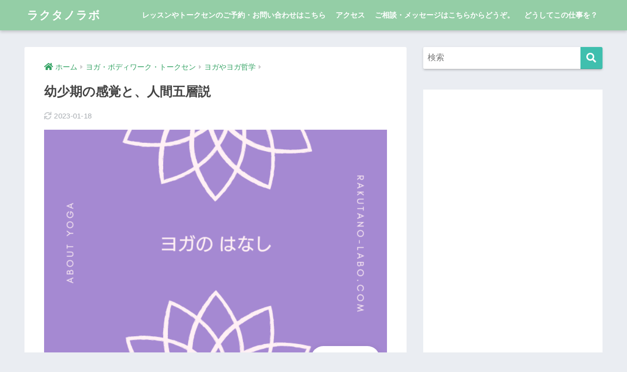

--- FILE ---
content_type: text/html; charset=UTF-8
request_url: https://rakutano-labo.com/2020/06/23/spirit/
body_size: 14789
content:
<!doctype html>
<html lang="ja">
<head>
  <meta charset="utf-8">
  <meta http-equiv="X-UA-Compatible" content="IE=edge">
  <meta name="HandheldFriendly" content="True">
  <meta name="MobileOptimized" content="320">
  <meta name="viewport" content="width=device-width, initial-scale=1, viewport-fit=cover"/>
  <meta name="msapplication-TileColor" content="#3fbfae">
  <meta name="theme-color" content="#3fbfae">
  <link rel="pingback" href="https://rakutano-labo.com/xmlrpc.php">
  <title>幼少期の感覚と、人間五層説 | ラクタノラボ</title>
<meta name='robots' content='max-image-preview:large' />
	<style>img:is([sizes="auto" i], [sizes^="auto," i]) { contain-intrinsic-size: 3000px 1500px }</style>
	<link rel='dns-prefetch' href='//stats.wp.com' />
<link rel='dns-prefetch' href='//fonts.googleapis.com' />
<link rel='dns-prefetch' href='//use.fontawesome.com' />
<link rel="alternate" type="application/rss+xml" title="ラクタノラボ &raquo; フィード" href="https://rakutano-labo.com/feed/" />
<link rel="alternate" type="application/rss+xml" title="ラクタノラボ &raquo; コメントフィード" href="https://rakutano-labo.com/comments/feed/" />
<script type="text/javascript">
/* <![CDATA[ */
window._wpemojiSettings = {"baseUrl":"https:\/\/s.w.org\/images\/core\/emoji\/16.0.1\/72x72\/","ext":".png","svgUrl":"https:\/\/s.w.org\/images\/core\/emoji\/16.0.1\/svg\/","svgExt":".svg","source":{"concatemoji":"https:\/\/rakutano-labo.com\/wp-includes\/js\/wp-emoji-release.min.js?ver=6.8.3"}};
/*! This file is auto-generated */
!function(s,n){var o,i,e;function c(e){try{var t={supportTests:e,timestamp:(new Date).valueOf()};sessionStorage.setItem(o,JSON.stringify(t))}catch(e){}}function p(e,t,n){e.clearRect(0,0,e.canvas.width,e.canvas.height),e.fillText(t,0,0);var t=new Uint32Array(e.getImageData(0,0,e.canvas.width,e.canvas.height).data),a=(e.clearRect(0,0,e.canvas.width,e.canvas.height),e.fillText(n,0,0),new Uint32Array(e.getImageData(0,0,e.canvas.width,e.canvas.height).data));return t.every(function(e,t){return e===a[t]})}function u(e,t){e.clearRect(0,0,e.canvas.width,e.canvas.height),e.fillText(t,0,0);for(var n=e.getImageData(16,16,1,1),a=0;a<n.data.length;a++)if(0!==n.data[a])return!1;return!0}function f(e,t,n,a){switch(t){case"flag":return n(e,"\ud83c\udff3\ufe0f\u200d\u26a7\ufe0f","\ud83c\udff3\ufe0f\u200b\u26a7\ufe0f")?!1:!n(e,"\ud83c\udde8\ud83c\uddf6","\ud83c\udde8\u200b\ud83c\uddf6")&&!n(e,"\ud83c\udff4\udb40\udc67\udb40\udc62\udb40\udc65\udb40\udc6e\udb40\udc67\udb40\udc7f","\ud83c\udff4\u200b\udb40\udc67\u200b\udb40\udc62\u200b\udb40\udc65\u200b\udb40\udc6e\u200b\udb40\udc67\u200b\udb40\udc7f");case"emoji":return!a(e,"\ud83e\udedf")}return!1}function g(e,t,n,a){var r="undefined"!=typeof WorkerGlobalScope&&self instanceof WorkerGlobalScope?new OffscreenCanvas(300,150):s.createElement("canvas"),o=r.getContext("2d",{willReadFrequently:!0}),i=(o.textBaseline="top",o.font="600 32px Arial",{});return e.forEach(function(e){i[e]=t(o,e,n,a)}),i}function t(e){var t=s.createElement("script");t.src=e,t.defer=!0,s.head.appendChild(t)}"undefined"!=typeof Promise&&(o="wpEmojiSettingsSupports",i=["flag","emoji"],n.supports={everything:!0,everythingExceptFlag:!0},e=new Promise(function(e){s.addEventListener("DOMContentLoaded",e,{once:!0})}),new Promise(function(t){var n=function(){try{var e=JSON.parse(sessionStorage.getItem(o));if("object"==typeof e&&"number"==typeof e.timestamp&&(new Date).valueOf()<e.timestamp+604800&&"object"==typeof e.supportTests)return e.supportTests}catch(e){}return null}();if(!n){if("undefined"!=typeof Worker&&"undefined"!=typeof OffscreenCanvas&&"undefined"!=typeof URL&&URL.createObjectURL&&"undefined"!=typeof Blob)try{var e="postMessage("+g.toString()+"("+[JSON.stringify(i),f.toString(),p.toString(),u.toString()].join(",")+"));",a=new Blob([e],{type:"text/javascript"}),r=new Worker(URL.createObjectURL(a),{name:"wpTestEmojiSupports"});return void(r.onmessage=function(e){c(n=e.data),r.terminate(),t(n)})}catch(e){}c(n=g(i,f,p,u))}t(n)}).then(function(e){for(var t in e)n.supports[t]=e[t],n.supports.everything=n.supports.everything&&n.supports[t],"flag"!==t&&(n.supports.everythingExceptFlag=n.supports.everythingExceptFlag&&n.supports[t]);n.supports.everythingExceptFlag=n.supports.everythingExceptFlag&&!n.supports.flag,n.DOMReady=!1,n.readyCallback=function(){n.DOMReady=!0}}).then(function(){return e}).then(function(){var e;n.supports.everything||(n.readyCallback(),(e=n.source||{}).concatemoji?t(e.concatemoji):e.wpemoji&&e.twemoji&&(t(e.twemoji),t(e.wpemoji)))}))}((window,document),window._wpemojiSettings);
/* ]]> */
</script>
<link rel='stylesheet' id='sng-stylesheet-css' href='https://rakutano-labo.com/wp-content/themes/sango-theme/style.css?ver2_18_3' type='text/css' media='all' />
<link rel='stylesheet' id='sng-option-css' href='https://rakutano-labo.com/wp-content/themes/sango-theme/entry-option.css?ver2_18_3' type='text/css' media='all' />
<link rel='stylesheet' id='sng-googlefonts-css' href='https://fonts.googleapis.com/css?family=Quicksand%3A500%2C700&#038;display=swap' type='text/css' media='all' />
<link rel='stylesheet' id='sng-fontawesome-css' href='https://use.fontawesome.com/releases/v5.11.2/css/all.css' type='text/css' media='all' />
<style id='wp-emoji-styles-inline-css' type='text/css'>

	img.wp-smiley, img.emoji {
		display: inline !important;
		border: none !important;
		box-shadow: none !important;
		height: 1em !important;
		width: 1em !important;
		margin: 0 0.07em !important;
		vertical-align: -0.1em !important;
		background: none !important;
		padding: 0 !important;
	}
</style>
<style id='classic-theme-styles-inline-css' type='text/css'>
/*! This file is auto-generated */
.wp-block-button__link{color:#fff;background-color:#32373c;border-radius:9999px;box-shadow:none;text-decoration:none;padding:calc(.667em + 2px) calc(1.333em + 2px);font-size:1.125em}.wp-block-file__button{background:#32373c;color:#fff;text-decoration:none}
</style>
<link rel='stylesheet' id='mediaelement-css' href='https://rakutano-labo.com/wp-includes/js/mediaelement/mediaelementplayer-legacy.min.css?ver=4.2.17' type='text/css' media='all' />
<link rel='stylesheet' id='wp-mediaelement-css' href='https://rakutano-labo.com/wp-includes/js/mediaelement/wp-mediaelement.min.css?ver=6.8.3' type='text/css' media='all' />
<style id='jetpack-sharing-buttons-style-inline-css' type='text/css'>
.jetpack-sharing-buttons__services-list{display:flex;flex-direction:row;flex-wrap:wrap;gap:0;list-style-type:none;margin:5px;padding:0}.jetpack-sharing-buttons__services-list.has-small-icon-size{font-size:12px}.jetpack-sharing-buttons__services-list.has-normal-icon-size{font-size:16px}.jetpack-sharing-buttons__services-list.has-large-icon-size{font-size:24px}.jetpack-sharing-buttons__services-list.has-huge-icon-size{font-size:36px}@media print{.jetpack-sharing-buttons__services-list{display:none!important}}.editor-styles-wrapper .wp-block-jetpack-sharing-buttons{gap:0;padding-inline-start:0}ul.jetpack-sharing-buttons__services-list.has-background{padding:1.25em 2.375em}
</style>
<link rel='stylesheet' id='sango_theme_gutenberg-style-css' href='https://rakutano-labo.com/wp-content/plugins/sango-theme-gutenberg/dist/build/style-blocks.css?version=1.69.14' type='text/css' media='all' />
<style id='sango_theme_gutenberg-style-inline-css' type='text/css'>
.is-style-sango-list-main-color li:before { background-color: #3fbfae; }.is-style-sango-list-accent-color li:before { background-color: #f47ce2; }.sgb-label-main-c { background-color: #3fbfae; }.sgb-label-accent-c { background-color: #f47ce2; }
</style>
<style id='global-styles-inline-css' type='text/css'>
:root{--wp--preset--aspect-ratio--square: 1;--wp--preset--aspect-ratio--4-3: 4/3;--wp--preset--aspect-ratio--3-4: 3/4;--wp--preset--aspect-ratio--3-2: 3/2;--wp--preset--aspect-ratio--2-3: 2/3;--wp--preset--aspect-ratio--16-9: 16/9;--wp--preset--aspect-ratio--9-16: 9/16;--wp--preset--color--black: #000000;--wp--preset--color--cyan-bluish-gray: #abb8c3;--wp--preset--color--white: #ffffff;--wp--preset--color--pale-pink: #f78da7;--wp--preset--color--vivid-red: #cf2e2e;--wp--preset--color--luminous-vivid-orange: #ff6900;--wp--preset--color--luminous-vivid-amber: #fcb900;--wp--preset--color--light-green-cyan: #7bdcb5;--wp--preset--color--vivid-green-cyan: #00d084;--wp--preset--color--pale-cyan-blue: #8ed1fc;--wp--preset--color--vivid-cyan-blue: #0693e3;--wp--preset--color--vivid-purple: #9b51e0;--wp--preset--color--sango-main: #3fbfae;--wp--preset--color--sango-pastel: #8dccd6;--wp--preset--color--sango-accent: #f47ce2;--wp--preset--color--sango-black: #333;--wp--preset--color--sango-gray: gray;--wp--preset--color--sango-silver: whitesmoke;--wp--preset--gradient--vivid-cyan-blue-to-vivid-purple: linear-gradient(135deg,rgba(6,147,227,1) 0%,rgb(155,81,224) 100%);--wp--preset--gradient--light-green-cyan-to-vivid-green-cyan: linear-gradient(135deg,rgb(122,220,180) 0%,rgb(0,208,130) 100%);--wp--preset--gradient--luminous-vivid-amber-to-luminous-vivid-orange: linear-gradient(135deg,rgba(252,185,0,1) 0%,rgba(255,105,0,1) 100%);--wp--preset--gradient--luminous-vivid-orange-to-vivid-red: linear-gradient(135deg,rgba(255,105,0,1) 0%,rgb(207,46,46) 100%);--wp--preset--gradient--very-light-gray-to-cyan-bluish-gray: linear-gradient(135deg,rgb(238,238,238) 0%,rgb(169,184,195) 100%);--wp--preset--gradient--cool-to-warm-spectrum: linear-gradient(135deg,rgb(74,234,220) 0%,rgb(151,120,209) 20%,rgb(207,42,186) 40%,rgb(238,44,130) 60%,rgb(251,105,98) 80%,rgb(254,248,76) 100%);--wp--preset--gradient--blush-light-purple: linear-gradient(135deg,rgb(255,206,236) 0%,rgb(152,150,240) 100%);--wp--preset--gradient--blush-bordeaux: linear-gradient(135deg,rgb(254,205,165) 0%,rgb(254,45,45) 50%,rgb(107,0,62) 100%);--wp--preset--gradient--luminous-dusk: linear-gradient(135deg,rgb(255,203,112) 0%,rgb(199,81,192) 50%,rgb(65,88,208) 100%);--wp--preset--gradient--pale-ocean: linear-gradient(135deg,rgb(255,245,203) 0%,rgb(182,227,212) 50%,rgb(51,167,181) 100%);--wp--preset--gradient--electric-grass: linear-gradient(135deg,rgb(202,248,128) 0%,rgb(113,206,126) 100%);--wp--preset--gradient--midnight: linear-gradient(135deg,rgb(2,3,129) 0%,rgb(40,116,252) 100%);--wp--preset--font-size--small: 13px;--wp--preset--font-size--medium: 20px;--wp--preset--font-size--large: 36px;--wp--preset--font-size--x-large: 42px;--wp--preset--spacing--20: 0.44rem;--wp--preset--spacing--30: 0.67rem;--wp--preset--spacing--40: 1rem;--wp--preset--spacing--50: 1.5rem;--wp--preset--spacing--60: 2.25rem;--wp--preset--spacing--70: 3.38rem;--wp--preset--spacing--80: 5.06rem;--wp--preset--shadow--natural: 6px 6px 9px rgba(0, 0, 0, 0.2);--wp--preset--shadow--deep: 12px 12px 50px rgba(0, 0, 0, 0.4);--wp--preset--shadow--sharp: 6px 6px 0px rgba(0, 0, 0, 0.2);--wp--preset--shadow--outlined: 6px 6px 0px -3px rgba(255, 255, 255, 1), 6px 6px rgba(0, 0, 0, 1);--wp--preset--shadow--crisp: 6px 6px 0px rgba(0, 0, 0, 1);}:where(.is-layout-flex){gap: 0.5em;}:where(.is-layout-grid){gap: 0.5em;}body .is-layout-flex{display: flex;}.is-layout-flex{flex-wrap: wrap;align-items: center;}.is-layout-flex > :is(*, div){margin: 0;}body .is-layout-grid{display: grid;}.is-layout-grid > :is(*, div){margin: 0;}:where(.wp-block-columns.is-layout-flex){gap: 2em;}:where(.wp-block-columns.is-layout-grid){gap: 2em;}:where(.wp-block-post-template.is-layout-flex){gap: 1.25em;}:where(.wp-block-post-template.is-layout-grid){gap: 1.25em;}.has-black-color{color: var(--wp--preset--color--black) !important;}.has-cyan-bluish-gray-color{color: var(--wp--preset--color--cyan-bluish-gray) !important;}.has-white-color{color: var(--wp--preset--color--white) !important;}.has-pale-pink-color{color: var(--wp--preset--color--pale-pink) !important;}.has-vivid-red-color{color: var(--wp--preset--color--vivid-red) !important;}.has-luminous-vivid-orange-color{color: var(--wp--preset--color--luminous-vivid-orange) !important;}.has-luminous-vivid-amber-color{color: var(--wp--preset--color--luminous-vivid-amber) !important;}.has-light-green-cyan-color{color: var(--wp--preset--color--light-green-cyan) !important;}.has-vivid-green-cyan-color{color: var(--wp--preset--color--vivid-green-cyan) !important;}.has-pale-cyan-blue-color{color: var(--wp--preset--color--pale-cyan-blue) !important;}.has-vivid-cyan-blue-color{color: var(--wp--preset--color--vivid-cyan-blue) !important;}.has-vivid-purple-color{color: var(--wp--preset--color--vivid-purple) !important;}.has-black-background-color{background-color: var(--wp--preset--color--black) !important;}.has-cyan-bluish-gray-background-color{background-color: var(--wp--preset--color--cyan-bluish-gray) !important;}.has-white-background-color{background-color: var(--wp--preset--color--white) !important;}.has-pale-pink-background-color{background-color: var(--wp--preset--color--pale-pink) !important;}.has-vivid-red-background-color{background-color: var(--wp--preset--color--vivid-red) !important;}.has-luminous-vivid-orange-background-color{background-color: var(--wp--preset--color--luminous-vivid-orange) !important;}.has-luminous-vivid-amber-background-color{background-color: var(--wp--preset--color--luminous-vivid-amber) !important;}.has-light-green-cyan-background-color{background-color: var(--wp--preset--color--light-green-cyan) !important;}.has-vivid-green-cyan-background-color{background-color: var(--wp--preset--color--vivid-green-cyan) !important;}.has-pale-cyan-blue-background-color{background-color: var(--wp--preset--color--pale-cyan-blue) !important;}.has-vivid-cyan-blue-background-color{background-color: var(--wp--preset--color--vivid-cyan-blue) !important;}.has-vivid-purple-background-color{background-color: var(--wp--preset--color--vivid-purple) !important;}.has-black-border-color{border-color: var(--wp--preset--color--black) !important;}.has-cyan-bluish-gray-border-color{border-color: var(--wp--preset--color--cyan-bluish-gray) !important;}.has-white-border-color{border-color: var(--wp--preset--color--white) !important;}.has-pale-pink-border-color{border-color: var(--wp--preset--color--pale-pink) !important;}.has-vivid-red-border-color{border-color: var(--wp--preset--color--vivid-red) !important;}.has-luminous-vivid-orange-border-color{border-color: var(--wp--preset--color--luminous-vivid-orange) !important;}.has-luminous-vivid-amber-border-color{border-color: var(--wp--preset--color--luminous-vivid-amber) !important;}.has-light-green-cyan-border-color{border-color: var(--wp--preset--color--light-green-cyan) !important;}.has-vivid-green-cyan-border-color{border-color: var(--wp--preset--color--vivid-green-cyan) !important;}.has-pale-cyan-blue-border-color{border-color: var(--wp--preset--color--pale-cyan-blue) !important;}.has-vivid-cyan-blue-border-color{border-color: var(--wp--preset--color--vivid-cyan-blue) !important;}.has-vivid-purple-border-color{border-color: var(--wp--preset--color--vivid-purple) !important;}.has-vivid-cyan-blue-to-vivid-purple-gradient-background{background: var(--wp--preset--gradient--vivid-cyan-blue-to-vivid-purple) !important;}.has-light-green-cyan-to-vivid-green-cyan-gradient-background{background: var(--wp--preset--gradient--light-green-cyan-to-vivid-green-cyan) !important;}.has-luminous-vivid-amber-to-luminous-vivid-orange-gradient-background{background: var(--wp--preset--gradient--luminous-vivid-amber-to-luminous-vivid-orange) !important;}.has-luminous-vivid-orange-to-vivid-red-gradient-background{background: var(--wp--preset--gradient--luminous-vivid-orange-to-vivid-red) !important;}.has-very-light-gray-to-cyan-bluish-gray-gradient-background{background: var(--wp--preset--gradient--very-light-gray-to-cyan-bluish-gray) !important;}.has-cool-to-warm-spectrum-gradient-background{background: var(--wp--preset--gradient--cool-to-warm-spectrum) !important;}.has-blush-light-purple-gradient-background{background: var(--wp--preset--gradient--blush-light-purple) !important;}.has-blush-bordeaux-gradient-background{background: var(--wp--preset--gradient--blush-bordeaux) !important;}.has-luminous-dusk-gradient-background{background: var(--wp--preset--gradient--luminous-dusk) !important;}.has-pale-ocean-gradient-background{background: var(--wp--preset--gradient--pale-ocean) !important;}.has-electric-grass-gradient-background{background: var(--wp--preset--gradient--electric-grass) !important;}.has-midnight-gradient-background{background: var(--wp--preset--gradient--midnight) !important;}.has-small-font-size{font-size: var(--wp--preset--font-size--small) !important;}.has-medium-font-size{font-size: var(--wp--preset--font-size--medium) !important;}.has-large-font-size{font-size: var(--wp--preset--font-size--large) !important;}.has-x-large-font-size{font-size: var(--wp--preset--font-size--x-large) !important;}
:where(.wp-block-post-template.is-layout-flex){gap: 1.25em;}:where(.wp-block-post-template.is-layout-grid){gap: 1.25em;}
:where(.wp-block-columns.is-layout-flex){gap: 2em;}:where(.wp-block-columns.is-layout-grid){gap: 2em;}
:root :where(.wp-block-pullquote){font-size: 1.5em;line-height: 1.6;}
</style>
<link rel='stylesheet' id='protect-link-css-css' href='https://rakutano-labo.com/wp-content/plugins/wp-copy-protect-with-color-design/css/protect_style.css' type='text/css' media='all' />
<link rel='stylesheet' id='child-style-css' href='https://rakutano-labo.com/wp-content/themes/sango-theme-child/style.css' type='text/css' media='all' />
<link rel='stylesheet' id='va-social-buzz-css' href='https://rakutano-labo.com/wp-content/plugins/va-social-buzz/assets/css/style.min.css' type='text/css' media='all' />
<style id='va-social-buzz-inline-css' type='text/css'>
.va-social-buzz .vasb_fb .vasb_fb_thumbnail{background-image:url(https://rakutano-labo.com/wp-content/uploads/2018/03/20180323_235416_00011494702187.png);}#secondary #widget-area .va-social-buzz .vasb_fb .vasb_fb_like,#secondary .widget-area .va-social-buzz .vasb_fb .vasb_fb_like,#secondary.widget-area .va-social-buzz .vasb_fb .vasb_fb_like,.secondary .widget-area .va-social-buzz .vasb_fb .vasb_fb_like,.sidebar-container .va-social-buzz .vasb_fb .vasb_fb_like,.va-social-buzz .vasb_fb .vasb_fb_like{background-color:rgba(43,43,43,0.7);color:#ffffff;}@media only screen and (min-width:711px){.va-social-buzz .vasb_fb .vasb_fb_like{background-color:rgba(43,43,43,1);}}
</style>
<script type="text/javascript" src="https://rakutano-labo.com/wp-includes/js/jquery/jquery.min.js?ver=3.7.1" id="jquery-core-js"></script>
<script type="text/javascript" src="https://rakutano-labo.com/wp-includes/js/jquery/jquery-migrate.min.js?ver=3.4.1" id="jquery-migrate-js"></script>
<link rel="https://api.w.org/" href="https://rakutano-labo.com/wp-json/" /><link rel="alternate" title="JSON" type="application/json" href="https://rakutano-labo.com/wp-json/wp/v2/posts/2278" /><link rel="EditURI" type="application/rsd+xml" title="RSD" href="https://rakutano-labo.com/xmlrpc.php?rsd" />
<link rel="canonical" href="https://rakutano-labo.com/2020/06/23/spirit/" />
<link rel='shortlink' href='https://rakutano-labo.com/?p=2278' />
<link rel="alternate" title="oEmbed (JSON)" type="application/json+oembed" href="https://rakutano-labo.com/wp-json/oembed/1.0/embed?url=https%3A%2F%2Frakutano-labo.com%2F2020%2F06%2F23%2Fspirit%2F" />
<link rel="alternate" title="oEmbed (XML)" type="text/xml+oembed" href="https://rakutano-labo.com/wp-json/oembed/1.0/embed?url=https%3A%2F%2Frakutano-labo.com%2F2020%2F06%2F23%2Fspirit%2F&#038;format=xml" />
		
		<script type="text/javascript">
			jQuery(function($){
				$('.protect_contents-overlay').css('background-color', '#000000');
			});
		</script>

		
						<script type="text/javascript">
				jQuery(function($){
					$('img').attr('onmousedown', 'return false');
					$('img').attr('onselectstart','return false');
				    $(document).on('contextmenu',function(e){

							
								// ブラウザ全体を暗くする
								$('.protect_contents-overlay, .protect_alert').fadeIn();

								
								$('.protect_contents-overlay, .protect_alert').click(function(){	
									// ブラウザ全体を明るくする
									$('.protect_contents-overlay, .protect_alert').fadeOut();
								});
							

				        return false;
				    });
				});
				</script>

									<style>
					* {
					   -ms-user-select: none; /* IE 10+ */
					   -moz-user-select: -moz-none;
					   -khtml-user-select: none;
					   -webkit-user-select: none;
					   -webkit-touch-callout: none;
					   user-select: none;
					   }

					   input,textarea,select,option {
					   -ms-user-select: auto; /* IE 10+ */
					   -moz-user-select: auto;
					   -khtml-user-select: auto;
					   -webkit-user-select: auto;
					   user-select: auto;
				       }
					</style>
					
														
					
								
				
								
				
				
					<style>img#wpstats{display:none}</style>
		<meta property="og:title" content="幼少期の感覚と、人間五層説" />
<meta property="og:description" content="さて、今日は、いわゆる不思議ちゃん系のおはなし。 &nbsp; 忘れていたけれど、 子どもの頃、不思議な感覚があった。 思い出した。 幼児のときの感覚。 &nbsp; 眠りにつくときや、眠っているとき、よく襲われる感覚が ... " />
<meta property="og:type" content="article" />
<meta property="og:url" content="https://rakutano-labo.com/2020/06/23/spirit/" />
<meta property="og:image" content="https://rakutano-labo.com/wp-content/uploads/2018/03/20180323_235416_00011494702187.png" />
<meta name="thumbnail" content="https://rakutano-labo.com/wp-content/uploads/2018/03/20180323_235416_00011494702187.png" />
<meta property="og:site_name" content="ラクタノラボ" />
<meta name="twitter:card" content="summary_large_image" />
<meta name="google-site-verification" content="5ViSjbH4ztW492YJsowrPd_q-Q2Pmo4_6jLy_MX_SZM" /><!-- gtag.js -->
<script async src="https://www.googletagmanager.com/gtag/js?id=UA-110307118-1"></script>
<script>
  window.dataLayer = window.dataLayer || [];
  function gtag(){dataLayer.push(arguments);}
  gtag('js', new Date());
  gtag('config', 'UA-110307118-1');
</script>

<!-- Jetpack Open Graph Tags -->
<meta property="og:type" content="article" />
<meta property="og:title" content="幼少期の感覚と、人間五層説" />
<meta property="og:url" content="https://rakutano-labo.com/2020/06/23/spirit/" />
<meta property="og:description" content="さて、今日は、いわゆる不思議ちゃん系のおはなし。 &nbsp; 忘れていたけれど、 子どもの頃、不思議な感覚が&hellip;" />
<meta property="article:published_time" content="2020-06-23T02:09:11+00:00" />
<meta property="article:modified_time" content="2023-01-18T02:23:14+00:00" />
<meta property="og:site_name" content="ラクタノラボ" />
<meta property="og:image" content="https://rakutano-labo.com/wp-content/uploads/2018/03/20180323_235416_00011494702187.png" />
<meta property="og:image:width" content="576" />
<meta property="og:image:height" content="384" />
<meta property="og:image:alt" content="" />
<meta property="og:locale" content="ja_JP" />
<meta name="twitter:text:title" content="幼少期の感覚と、人間五層説" />
<meta name="twitter:image" content="https://rakutano-labo.com/wp-content/uploads/2018/03/20180323_235416_00011494702187.png?w=640" />
<meta name="twitter:card" content="summary_large_image" />

<!-- End Jetpack Open Graph Tags -->
<link rel="icon" href="https://rakutano-labo.com/wp-content/uploads/2019/08/cropped-sketch-15667908487986039710191651212941-1-32x32.png" sizes="32x32" />
<link rel="icon" href="https://rakutano-labo.com/wp-content/uploads/2019/08/cropped-sketch-15667908487986039710191651212941-1-192x192.png" sizes="192x192" />
<link rel="apple-touch-icon" href="https://rakutano-labo.com/wp-content/uploads/2019/08/cropped-sketch-15667908487986039710191651212941-1-180x180.png" />
<meta name="msapplication-TileImage" content="https://rakutano-labo.com/wp-content/uploads/2019/08/cropped-sketch-15667908487986039710191651212941-1-270x270.png" />
<style> a{color:#34a364}.main-c, .has-sango-main-color{color:#3fbfae}.main-bc, .has-sango-main-background-color{background-color:#3fbfae}.main-bdr, #inner-content .main-bdr{border-color:#3fbfae}.pastel-c, .has-sango-pastel-color{color:#8dccd6}.pastel-bc, .has-sango-pastel-background-color, #inner-content .pastel-bc{background-color:#8dccd6}.accent-c, .has-sango-accent-color{color:#f47ce2}.accent-bc, .has-sango-accent-background-color{background-color:#f47ce2}.header, #footer-menu, .drawer__title{background-color:#94cea6}#logo a{color:#FFF}.desktop-nav li a , .mobile-nav li a, #footer-menu a, #drawer__open, .header-search__open, .copyright, .drawer__title{color:#FFF}.drawer__title .close span, .drawer__title .close span:before{background:#FFF}.desktop-nav li:after{background:#FFF}.mobile-nav .current-menu-item{border-bottom-color:#FFF}.widgettitle, .sidebar .wp-block-group h2, .drawer .wp-block-group h2{color:#6295fc;background-color:#cbedea}.footer, .footer-block{background-color:#e0e4eb}.footer-block, .footer, .footer a, .footer .widget ul li a{color:#3c3c3c}#toc_container .toc_title, .entry-content .ez-toc-title-container, #footer_menu .raised, .pagination a, .pagination span, #reply-title:before, .entry-content blockquote:before, .main-c-before li:before, .main-c-b:before{color:#3fbfae}.searchform__submit, .footer-block .wp-block-search .wp-block-search__button, .sidebar .wp-block-search .wp-block-search__button, .footer .wp-block-search .wp-block-search__button, .drawer .wp-block-search .wp-block-search__button, #toc_container .toc_title:before, .ez-toc-title-container:before, .cat-name, .pre_tag > span, .pagination .current, .post-page-numbers.current, #submit, .withtag_list > span, .main-bc-before li:before{background-color:#3fbfae}#toc_container, #ez-toc-container, .entry-content h3, .li-mainbdr ul, .li-mainbdr ol{border-color:#3fbfae}.search-title i, .acc-bc-before li:before{background:#f47ce2}.li-accentbdr ul, .li-accentbdr ol{border-color:#f47ce2}.pagination a:hover, .li-pastelbc ul, .li-pastelbc ol{background:#8dccd6}body{font-size:100%}@media only screen and (min-width:481px){body{font-size:107%}}@media only screen and (min-width:1030px){body{font-size:107%}}.totop{background:#5ba9f7}.header-info a{color:#FFF;background:linear-gradient(95deg, #738bff, #85e3ec)}.fixed-menu ul{background:#FFF}.fixed-menu a{color:#a2a7ab}.fixed-menu .current-menu-item a, .fixed-menu ul li a.active{color:#6bb6ff}.post-tab{background:#FFF}.post-tab > div{color:#a7a7a7}.post-tab > div.tab-active{background:linear-gradient(45deg, #bdb9ff, #67b8ff)}body{font-family:"Helvetica", "Arial", "Hiragino Kaku Gothic ProN", "Hiragino Sans", YuGothic, "Yu Gothic", "メイリオ", Meiryo, sans-serif;}.dfont{font-family:"Quicksand","Helvetica", "Arial", "Hiragino Kaku Gothic ProN", "Hiragino Sans", YuGothic, "Yu Gothic", "メイリオ", Meiryo, sans-serif;}</style></head>
<body class="wp-singular post-template-default single single-post postid-2278 single-format-standard wp-theme-sango-theme wp-child-theme-sango-theme-child fa5">
    <div id="container">
    <header class="header">
            <div id="inner-header" class="wrap cf">
    <div id="logo" class="header-logo h1 dfont">
    <a href="https://rakutano-labo.com" class="header-logo__link">
            ラクタノラボ    </a>
  </div>
  <div class="header-search">
      <label class="header-search__open" for="header-search-input"><i class="fas fa-search" aria-hidden="true"></i></label>
    <input type="checkbox" class="header-search__input" id="header-search-input" onclick="document.querySelector('.header-search__modal .searchform__input').focus()">
  <label class="header-search__close" for="header-search-input"></label>
  <div class="header-search__modal">
    <form role="search" method="get" class="searchform" action="https://rakutano-labo.com/">
  <div>
    <input type="search" class="searchform__input" name="s" value="" placeholder="検索" />
    <button type="submit" class="searchform__submit" aria-label="検索"><i class="fas fa-search" aria-hidden="true"></i></button>
  </div>
</form>  </div>
</div>  <nav class="desktop-nav clearfix"><ul id="menu-%e3%83%a1%e3%83%8b%e3%83%a5%e3%83%bc" class="menu"><li id="menu-item-6585" class="menu-item menu-item-type-post_type menu-item-object-page menu-item-6585"><a href="https://rakutano-labo.com/contact2/">レッスンやトークセンのご予約・お問い合わせはこちら</a></li>
<li id="menu-item-5462" class="menu-item menu-item-type-post_type menu-item-object-page menu-item-5462"><a href="https://rakutano-labo.com/%e3%82%a2%e3%82%af%e3%82%bb%e3%82%b9/">アクセス</a></li>
<li id="menu-item-6584" class="menu-item menu-item-type-post_type menu-item-object-page menu-item-6584"><a href="https://rakutano-labo.com/%e3%81%94%e7%9b%b8%e8%ab%87%e3%83%bb%e3%81%94%e8%b3%aa%e5%95%8f%e3%81%af%e3%81%93%e3%81%a1%e3%82%89%e3%81%8b%e3%82%89%e3%81%a9%e3%81%86%e3%81%9e%e3%80%82/">ご相談・メッセージはこちらからどうぞ。</a></li>
<li id="menu-item-2739" class="menu-item menu-item-type-post_type menu-item-object-page menu-item-2739"><a href="https://rakutano-labo.com/health/">どうしてこの仕事を？</a></li>
</ul></nav></div>
    </header>
      <div id="content">
    <div id="inner-content" class="wrap cf">
      <main id="main" class="m-all t-2of3 d-5of7 cf">
                  <article id="entry" class="cf post-2278 post type-post status-publish format-standard has-post-thumbnail category-about-yoga">
            <header class="article-header entry-header">
  <nav id="breadcrumb" class="breadcrumb"><ul itemscope itemtype="http://schema.org/BreadcrumbList"><li itemprop="itemListElement" itemscope itemtype="http://schema.org/ListItem"><a href="https://rakutano-labo.com" itemprop="item"><span itemprop="name">ホーム</span></a><meta itemprop="position" content="1" /></li><li itemprop="itemListElement" itemscope itemtype="http://schema.org/ListItem"><a href="https://rakutano-labo.com/category/yoga-bodywork/" itemprop="item"><span itemprop="name">ヨガ・ボディワーク・トークセン</span></a><meta itemprop="position" content="2" /></li><li itemprop="itemListElement" itemscope itemtype="http://schema.org/ListItem"><a href="https://rakutano-labo.com/category/yoga-bodywork/about-yoga/" itemprop="item"><span itemprop="name">ヨガやヨガ哲学</span></a><meta itemprop="position" content="3" /></li></ul></nav>  <h1 class="entry-title single-title">幼少期の感覚と、人間五層説</h1>
  <div class="entry-meta vcard">
    <time class="updated entry-time" itemprop="dateModified" datetime="2023-01-18">2023-01-18</time>  </div>
      <p class="post-thumbnail"><img width="576" height="384" src="https://rakutano-labo.com/wp-content/uploads/2018/03/20180323_235416_00011494702187.png" class="attachment-thumb-940 size-thumb-940 wp-post-image" alt="" decoding="async" fetchpriority="high" /></p>
        <input type="checkbox" id="fab">
    <label class="fab-btn extended-fab main-c" for="fab"><i class="fas fa-share-alt" aria-hidden="true"></i></label>
    <label class="fab__close-cover" for="fab"></label>
        <div id="fab__contents">
      <div class="fab__contents-main dfont">
        <label class="close" for="fab"><span></span></label>
        <p class="fab__contents_title">SHARE</p>
                  <div class="fab__contents_img" style="background-image: url(https://rakutano-labo.com/wp-content/uploads/2018/03/20180323_235416_00011494702187.png);">
          </div>
                  <div class="sns-btn sns-dif">
          <ul>
        <!-- twitter -->
        <li class="tw sns-btn__item">
          <a href="https://twitter.com/share?url=https%3A%2F%2Frakutano-labo.com%2F2020%2F06%2F23%2Fspirit%2F&text=%E5%B9%BC%E5%B0%91%E6%9C%9F%E3%81%AE%E6%84%9F%E8%A6%9A%E3%81%A8%E3%80%81%E4%BA%BA%E9%96%93%E4%BA%94%E5%B1%A4%E8%AA%AC%EF%BD%9C%E3%83%A9%E3%82%AF%E3%82%BF%E3%83%8E%E3%83%A9%E3%83%9C" target="_blank" rel="nofollow noopener noreferrer" aria-label="Twitterでシェアする">
            <i class="fab fa-twitter" aria-hidden="true"></i>            <span class="share_txt">ツイート</span>
          </a>
                  </li>
        <!-- facebook -->
        <li class="fb sns-btn__item">
          <a href="https://www.facebook.com/share.php?u=https%3A%2F%2Frakutano-labo.com%2F2020%2F06%2F23%2Fspirit%2F" target="_blank" rel="nofollow noopener noreferrer" aria-label="Facebookでシェアする">
            <i class="fab fa-facebook" aria-hidden="true"></i>            <span class="share_txt">シェア</span>
          </a>
                  </li>
        <!-- はてなブックマーク -->
        <li class="hatebu sns-btn__item">
          <a href="http://b.hatena.ne.jp/add?mode=confirm&url=https%3A%2F%2Frakutano-labo.com%2F2020%2F06%2F23%2Fspirit%2F&title=%E5%B9%BC%E5%B0%91%E6%9C%9F%E3%81%AE%E6%84%9F%E8%A6%9A%E3%81%A8%E3%80%81%E4%BA%BA%E9%96%93%E4%BA%94%E5%B1%A4%E8%AA%AC%EF%BD%9C%E3%83%A9%E3%82%AF%E3%82%BF%E3%83%8E%E3%83%A9%E3%83%9C" target="_blank" rel="nofollow noopener noreferrer" aria-label="はてブでブックマークする">
            <i class="fa fa-hatebu" aria-hidden="true"></i>
            <span class="share_txt">はてブ</span>
          </a>
                  </li>
        <!-- LINE -->
        <li class="line sns-btn__item">
          <a href="https://social-plugins.line.me/lineit/share?url=https%3A%2F%2Frakutano-labo.com%2F2020%2F06%2F23%2Fspirit%2F&text=%E5%B9%BC%E5%B0%91%E6%9C%9F%E3%81%AE%E6%84%9F%E8%A6%9A%E3%81%A8%E3%80%81%E4%BA%BA%E9%96%93%E4%BA%94%E5%B1%A4%E8%AA%AC%EF%BD%9C%E3%83%A9%E3%82%AF%E3%82%BF%E3%83%8E%E3%83%A9%E3%83%9C" target="_blank" rel="nofollow noopener noreferrer" aria-label="LINEでシェアする">
                          <i class="fab fa-line" aria-hidden="true"></i>
                        <span class="share_txt share_txt_line dfont">LINE</span>
          </a>
        </li>
        <!-- Pocket -->
        <li class="pkt sns-btn__item">
          <a href="http://getpocket.com/edit?url=https%3A%2F%2Frakutano-labo.com%2F2020%2F06%2F23%2Fspirit%2F&title=%E5%B9%BC%E5%B0%91%E6%9C%9F%E3%81%AE%E6%84%9F%E8%A6%9A%E3%81%A8%E3%80%81%E4%BA%BA%E9%96%93%E4%BA%94%E5%B1%A4%E8%AA%AC%EF%BD%9C%E3%83%A9%E3%82%AF%E3%82%BF%E3%83%8E%E3%83%A9%E3%83%9C" target="_blank" rel="nofollow noopener noreferrer" aria-label="Pocketに保存する">
            <i class="fab fa-get-pocket" aria-hidden="true"></i>            <span class="share_txt">Pocket</span>
          </a>
                  </li>
      </ul>
  </div>
        </div>
    </div>
    </header>
<section class="entry-content cf">
  <p>さて、今日は、いわゆる不思議ちゃん系のおはなし。</p>
<p>&nbsp;</p>
<p>忘れていたけれど、</p>
<p>子どもの頃、不思議な感覚があった。</p>
<p>思い出した。</p>
<p>幼児のときの感覚。</p>
<p>&nbsp;</p>
<p>眠りにつくときや、眠っているとき、よく襲われる感覚があった。</p>
<p>身体のなかがとても重く詰まっている感じ。</p>
<p>身体の外側、表面。それと内側。別のものなの。</p>
<p>卵の殻と中身、みたいな感じに似ているけれど違う。</p>
<p>同じ夢でときどきやってくる何かは、とても重低音で、それが響く。</p>
<p>怖かった。怖い、というか、畏れの方に近い。</p>
<p>&nbsp;</p>
<p>同じ感覚が昨日、やってきた。</p>
<p>&nbsp;</p>
<p>朝起きてぼんやりしているとき。</p>
<p>自分はどんなふうに最期を迎えるのかな、って考えていた。</p>
<p>そのときの身体の感覚はどうなのかな。</p>
<p>って意識をふわふわさせていたとき。</p>
<p>身体の中にものすごい質量みたいなものを感じた。</p>
<p>現実的に科学的に、という質量でなく。</p>
<p>もんのすごい、ギュッと、身体に押し込められているものを感じた。</p>
<p>身体の表面は柔らかく丈夫な殻で。</p>
<p>中に、詰まっているのとは違って、</p>
<p>凝縮、圧縮、うーん、何とも言えない、</p>
<p>次元が違うってやつなのかな。</p>
<p>ああ、これが身体の外に解放されるのが、死なのか。</p>
<p>ぱぁっと広がるんだ。</p>
<p>と、思った。</p>
<p>&nbsp;</p>
<p>そして、人間五層説、が頭に浮かんだ。</p>
<p>五臓説ともいうみたい。パンチャコーシャ。</p>
<p>人は五つの層でできている。</p>
<p>&nbsp;</p>
<p>外側から、</p>
<p>食物鞘：肉体の層。食物から形成される。</p>
<p>生気鞘：エネルギー（プラーナ）で形成される。プラーナは呼吸によって体内に取り込まれる。肉体と心の架け橋はここ。</p>
<p>意思鞘：感情、心。外からの刺激に反応する。</p>
<p>理智鞘：認知や知的判断。起きたことを意識を使って判断する。</p>
<p>歓喜鞘：魂、記憶の貯蔵、無意識</p>
<p>歓喜鞘の最深部には、プルシャ、純粋意識がある。宇宙、生命全体と繋がる。</p>
<p>&nbsp;</p>
<p>わたしが感じたのはどの層なのか、全部なのか、わからないけれど、</p>
<p>不思議な、でも怖くなくて、幸せな、感覚だった。</p>
<p>五層って、学んだだけなら、ふわっと包むイメージをしていたけれど、</p>
<p>もっと、ギュッとなってるんだな。</p>
<p>&nbsp;</p>
<p>そりゃそうか。</p>
<p>&nbsp;</p>
<p>人は、いろんな記憶や、カルマや、可能性を、もっているんだな。</p>
<p>ものすごーく、たくさんの。限りない。</p>
<div class="va-social-buzz"><div class="vasb_share"><div class="vasb_share_button vasb_share_button-fb"><a href="https://www.facebook.com/sharer/sharer.php?u=https%3A%2F%2Frakutano-labo.com%2F2020%2F06%2F23%2Fspirit"><i class="vasb_icon"></i><span class="vasb_share_button_text">シェアする</span></a></div><!-- //.vasb_share_button-fb --><div class="vasb_share_button vasb_share_button-twttr"><a href="https://twitter.com/share?url=https%3A%2F%2Frakutano-labo.com%2F2020%2F06%2F23%2Fspirit&text=%E5%B9%BC%E5%B0%91%E6%9C%9F%E3%81%AE%E6%84%9F%E8%A6%9A%E3%81%A8%E3%80%81%E4%BA%BA%E9%96%93%E4%BA%94%E5%B1%A4%E8%AA%AC%20%7C%20%E3%83%A9%E3%82%AF%E3%82%BF%E3%83%8E%E3%83%A9%E3%83%9C"><i class="vasb_icon"></i><span class="vasb_share_button_text">ツイートする</span></a></div><!-- //.vasb_share_button-twttr --></div><!-- //.vasb_share --></div><!-- //.va-social-buzz --></section><div id="entry-footer-wrapper"></div><div id="comments">
    </div><script type="application/ld+json">{"@context":"http://schema.org","@type":"Article","mainEntityOfPage":"https://rakutano-labo.com/2020/06/23/spirit/","headline":"幼少期の感覚と、人間五層説","image":{"@type":"ImageObject","url":"https://rakutano-labo.com/wp-content/uploads/2018/03/20180323_235416_00011494702187.png","width":576,"height":384},"datePublished":"2020-06-23T11:09:11+0900","dateModified":"2023-01-18T11:23:14+0900","author":{"@type":"Person","name":"れいこ","url":""},"publisher":{"@type":"Organization","name":"","logo":{"@type":"ImageObject","url":""}},"description":"さて、今日は、いわゆる不思議ちゃん系のおはなし。 &nbsp; 忘れていたけれど、 子どもの頃、不思議な感覚があった。 思い出した。 幼児のときの感覚。 &nbsp; 眠りにつくときや、眠っているとき、よく襲われる感覚が ... "}</script>            </article>
            <div class="prnx_box cf">
      <a href="https://rakutano-labo.com/2020/06/23/program%ef%bd%8ding/" class="prnx pr">
      <p><i class="fas fa-angle-left" aria-hidden="true"></i> 前の記事</p>
      <div class="prnx_tb">
                  <figure><img width="160" height="111" src="https://rakutano-labo.com/wp-content/uploads/2017/12/20171206_121458-e1521784514579.jpg" class="attachment-thumb-160 size-thumb-160 wp-post-image" alt="" decoding="async" /></figure>
          
        <span class="prev-next__text">家事と家族とプログラミング</span>
      </div>
    </a>
    
    <a href="https://rakutano-labo.com/2020/07/02/because-of/" class="prnx nx">
      <p>次の記事 <i class="fas fa-angle-right" aria-hidden="true"></i></p>
      <div class="prnx_tb">
        <span class="prev-next__text">抜け出せ！お母さんだからできない</span>
                  <figure><img width="160" height="160" src="https://rakutano-labo.com/wp-content/uploads/2020/06/wp-15930552519585983614564746143393-160x160.jpg" class="attachment-thumb-160 size-thumb-160 wp-post-image" alt="" decoding="async" loading="lazy" /></figure>
              </div>
    </a>
  </div>
                        </main>
        <div id="sidebar1" class="sidebar m-all t-1of3 d-2of7 last-col cf" role="complementary">
    <aside class="insidesp">
              <div id="notfix" class="normal-sidebar">
          <div id="search-2" class="widget widget_search"><form role="search" method="get" class="searchform" action="https://rakutano-labo.com/">
  <div>
    <input type="search" class="searchform__input" name="s" value="" placeholder="検索" />
    <button type="submit" class="searchform__submit" aria-label="検索"><i class="fas fa-search" aria-hidden="true"></i></button>
  </div>
</form></div><div id="custom_html-3" class="widget_text widget widget_custom_html"><div class="textwidget custom-html-widget"><script async src="//pagead2.googlesyndication.com/pagead/js/adsbygoogle.js"></script>
<!-- side -->
<ins class="adsbygoogle"
     style="display:inline-block;width:300px;height:600px"
     data-ad-client="ca-pub-3169146605795933"
     data-ad-slot="5318272536"></ins>
<script>
(adsbygoogle = window.adsbygoogle || []).push({});
</script></div></div><div id="nav_menu-2" class="widget widget_nav_menu"><h4 class="widgettitle dfont has-fa-before">カテゴリ</h4><div class="menu-%e3%82%ab%e3%83%86%e3%82%b4%e3%83%aa-container"><ul id="menu-%e3%82%ab%e3%83%86%e3%82%b4%e3%83%aa" class="menu"><li id="menu-item-6901" class="menu-item menu-item-type-taxonomy menu-item-object-category menu-item-6901"><a href="https://rakutano-labo.com/category/tubuyaki/">つぶやき</a></li>
<li id="menu-item-6903" class="menu-item menu-item-type-taxonomy menu-item-object-category current-post-ancestor menu-item-has-children menu-item-6903"><a href="https://rakutano-labo.com/category/yoga-bodywork/">ヨガ・ボディワーク・トークセン</a>
<ul class="sub-menu">
	<li id="menu-item-6905" class="menu-item menu-item-type-taxonomy menu-item-object-category menu-item-6905"><a href="https://rakutano-labo.com/category/yoga-bodywork/about-bodywork/">ボディワーク</a></li>
	<li id="menu-item-6904" class="menu-item menu-item-type-taxonomy menu-item-object-category menu-item-6904"><a href="https://rakutano-labo.com/category/yoga-bodywork/toksen/">タイ伝統木槌療法トークセン</a></li>
	<li id="menu-item-6906" class="menu-item menu-item-type-taxonomy menu-item-object-category current-post-ancestor current-menu-parent current-post-parent menu-item-6906"><a href="https://rakutano-labo.com/category/yoga-bodywork/about-yoga/">ヨガやヨガ哲学</a></li>
</ul>
</li>
<li id="menu-item-6909" class="menu-item menu-item-type-taxonomy menu-item-object-category menu-item-has-children menu-item-6909"><a href="https://rakutano-labo.com/category/life/">子どものいる暮らしのこと</a>
<ul class="sub-menu">
	<li id="menu-item-6910" class="menu-item menu-item-type-taxonomy menu-item-object-category menu-item-6910"><a href="https://rakutano-labo.com/category/life/partner/">夫婦のパートナーシップ</a></li>
	<li id="menu-item-6911" class="menu-item menu-item-type-taxonomy menu-item-object-category menu-item-6911"><a href="https://rakutano-labo.com/category/life/childen/">子育て</a></li>
</ul>
</li>
<li id="menu-item-6908" class="menu-item menu-item-type-taxonomy menu-item-object-category menu-item-6908"><a href="https://rakutano-labo.com/category/%e5%a1%a9%e3%81%ae%e3%81%93%e3%81%a8/">塩のこと</a></li>
<li id="menu-item-6912" class="menu-item menu-item-type-taxonomy menu-item-object-category menu-item-6912"><a href="https://rakutano-labo.com/category/%e7%9b%b8%e8%ab%87%e3%81%ab%e7%ad%94%e3%81%88%e3%82%8b/">相談に答える</a></li>
<li id="menu-item-6900" class="menu-item menu-item-type-taxonomy menu-item-object-category menu-item-6900"><a href="https://rakutano-labo.com/category/book/">おすすめの本</a></li>
<li id="menu-item-6902" class="menu-item menu-item-type-taxonomy menu-item-object-category menu-item-6902"><a href="https://rakutano-labo.com/category/aboutme/">わたしのこと</a></li>
<li id="menu-item-6907" class="menu-item menu-item-type-taxonomy menu-item-object-category menu-item-6907"><a href="https://rakutano-labo.com/category/yogalesson/">レッスンのお知らせ</a></li>
</ul></div></div><div id="recent-posts-2" class="widget widget_recent_entries"><h4 class="widgettitle dfont has-fa-before">Recent Posts</h4>    <ul class="my-widget">
          <li>
        <a href="https://rakutano-labo.com/2025/12/15/%e3%81%99%e3%81%bf%e3%81%a3%e3%82%b3%e3%81%90%e3%82%89%e3%81%97%e3%81%ae%e6%98%a0%e7%94%bb%e3%82%92%e8%a6%b3%e3%81%ab%e8%a1%8c%e3%81%a3%e3%81%9f%e6%af%8d%e3%81%ae%e6%84%9f%e6%83%b3/">
                      <figure class="my-widget__img">
              <img width="160" height="160" src="https://rakutano-labo.com/wp-content/uploads/2025/12/wp-17657762877641288040567892257652-160x160.jpg" alt="すみっコぐらしの映画を観に行った母の感想" >
            </figure>
                    <div class="my-widget__text">すみっコぐらしの映画を観に行った母の感想          </div>
        </a>
      </li>
          <li>
        <a href="https://rakutano-labo.com/2025/12/05/%e8%87%aa%e5%88%86%e3%81%ae%e6%a9%9f%e5%ab%8c%e3%81%ae%e7%ae%a1%e7%90%86/">
                      <figure class="my-widget__img">
              <img width="160" height="160" src="https://rakutano-labo.com/wp-content/uploads/2025/12/pexels-photo-756753-160x160.jpeg" alt="自分の機嫌の管理" >
            </figure>
                    <div class="my-widget__text">自分の機嫌の管理          </div>
        </a>
      </li>
          <li>
        <a href="https://rakutano-labo.com/2025/12/04/%e3%82%ab%e3%83%95%e3%82%a7%e3%82%a4%e3%83%b3%e3%81%ae%e5%bd%b1%e9%9f%bf/">
                      <figure class="my-widget__img">
              <img width="160" height="160" src="https://rakutano-labo.com/wp-content/uploads/2025/12/pexels-photo-1684151-160x160.jpeg" alt="カフェインの影響" >
            </figure>
                    <div class="my-widget__text">カフェインの影響          </div>
        </a>
      </li>
          <li>
        <a href="https://rakutano-labo.com/2025/11/28/%e3%82%a2%e3%83%86%e3%83%b3%e3%82%b7%e3%83%a7%e3%83%b3%e3%83%bb%e3%82%a8%e3%82%b3%e3%83%8e%e3%83%9f%e3%83%bc/">
                      <figure class="my-widget__img">
              <img width="160" height="160" src="https://rakutano-labo.com/wp-content/uploads/2025/11/create-a-highly-detailed-high-resolution-image-depicting-the-concept-of-160x160.jpg" alt="アテンション・エコノミー" >
            </figure>
                    <div class="my-widget__text">アテンション・エコノミー          </div>
        </a>
      </li>
          <li>
        <a href="https://rakutano-labo.com/2025/11/27/%e5%85%83%e6%b0%97%e5%ba%a6/">
                      <figure class="my-widget__img">
              <img width="160" height="160" src="https://rakutano-labo.com/wp-content/uploads/2025/11/wp-17641275165927057841946546637694-160x160.jpg" alt="元気度" >
            </figure>
                    <div class="my-widget__text">元気度          </div>
        </a>
      </li>
        </ul>
    </div>    <div id="archives-2" class="widget widget_archive"><h4 class="widgettitle dfont has-fa-before">アーカイブ</h4>
			<ul>
					<li><a href='https://rakutano-labo.com/2025/12/'>2025年12月</a></li>
	<li><a href='https://rakutano-labo.com/2025/11/'>2025年11月</a></li>
	<li><a href='https://rakutano-labo.com/2025/10/'>2025年10月</a></li>
	<li><a href='https://rakutano-labo.com/2025/09/'>2025年9月</a></li>
	<li><a href='https://rakutano-labo.com/2025/08/'>2025年8月</a></li>
	<li><a href='https://rakutano-labo.com/2025/07/'>2025年7月</a></li>
	<li><a href='https://rakutano-labo.com/2025/06/'>2025年6月</a></li>
	<li><a href='https://rakutano-labo.com/2025/03/'>2025年3月</a></li>
	<li><a href='https://rakutano-labo.com/2025/02/'>2025年2月</a></li>
	<li><a href='https://rakutano-labo.com/2025/01/'>2025年1月</a></li>
	<li><a href='https://rakutano-labo.com/2024/12/'>2024年12月</a></li>
	<li><a href='https://rakutano-labo.com/2024/11/'>2024年11月</a></li>
	<li><a href='https://rakutano-labo.com/2024/10/'>2024年10月</a></li>
	<li><a href='https://rakutano-labo.com/2024/09/'>2024年9月</a></li>
	<li><a href='https://rakutano-labo.com/2024/08/'>2024年8月</a></li>
	<li><a href='https://rakutano-labo.com/2024/07/'>2024年7月</a></li>
	<li><a href='https://rakutano-labo.com/2024/06/'>2024年6月</a></li>
	<li><a href='https://rakutano-labo.com/2024/05/'>2024年5月</a></li>
	<li><a href='https://rakutano-labo.com/2024/04/'>2024年4月</a></li>
	<li><a href='https://rakutano-labo.com/2024/03/'>2024年3月</a></li>
	<li><a href='https://rakutano-labo.com/2024/02/'>2024年2月</a></li>
	<li><a href='https://rakutano-labo.com/2023/11/'>2023年11月</a></li>
	<li><a href='https://rakutano-labo.com/2023/10/'>2023年10月</a></li>
	<li><a href='https://rakutano-labo.com/2023/09/'>2023年9月</a></li>
	<li><a href='https://rakutano-labo.com/2023/08/'>2023年8月</a></li>
	<li><a href='https://rakutano-labo.com/2023/07/'>2023年7月</a></li>
	<li><a href='https://rakutano-labo.com/2023/06/'>2023年6月</a></li>
	<li><a href='https://rakutano-labo.com/2023/05/'>2023年5月</a></li>
	<li><a href='https://rakutano-labo.com/2023/04/'>2023年4月</a></li>
	<li><a href='https://rakutano-labo.com/2023/03/'>2023年3月</a></li>
	<li><a href='https://rakutano-labo.com/2023/02/'>2023年2月</a></li>
	<li><a href='https://rakutano-labo.com/2023/01/'>2023年1月</a></li>
	<li><a href='https://rakutano-labo.com/2022/12/'>2022年12月</a></li>
	<li><a href='https://rakutano-labo.com/2022/11/'>2022年11月</a></li>
	<li><a href='https://rakutano-labo.com/2022/10/'>2022年10月</a></li>
	<li><a href='https://rakutano-labo.com/2022/09/'>2022年9月</a></li>
	<li><a href='https://rakutano-labo.com/2022/08/'>2022年8月</a></li>
	<li><a href='https://rakutano-labo.com/2022/07/'>2022年7月</a></li>
	<li><a href='https://rakutano-labo.com/2022/06/'>2022年6月</a></li>
	<li><a href='https://rakutano-labo.com/2022/05/'>2022年5月</a></li>
	<li><a href='https://rakutano-labo.com/2022/03/'>2022年3月</a></li>
	<li><a href='https://rakutano-labo.com/2022/02/'>2022年2月</a></li>
	<li><a href='https://rakutano-labo.com/2022/01/'>2022年1月</a></li>
	<li><a href='https://rakutano-labo.com/2021/12/'>2021年12月</a></li>
	<li><a href='https://rakutano-labo.com/2021/11/'>2021年11月</a></li>
	<li><a href='https://rakutano-labo.com/2021/10/'>2021年10月</a></li>
	<li><a href='https://rakutano-labo.com/2021/09/'>2021年9月</a></li>
	<li><a href='https://rakutano-labo.com/2021/08/'>2021年8月</a></li>
	<li><a href='https://rakutano-labo.com/2021/07/'>2021年7月</a></li>
	<li><a href='https://rakutano-labo.com/2021/06/'>2021年6月</a></li>
	<li><a href='https://rakutano-labo.com/2021/05/'>2021年5月</a></li>
	<li><a href='https://rakutano-labo.com/2021/04/'>2021年4月</a></li>
	<li><a href='https://rakutano-labo.com/2021/03/'>2021年3月</a></li>
	<li><a href='https://rakutano-labo.com/2021/02/'>2021年2月</a></li>
	<li><a href='https://rakutano-labo.com/2021/01/'>2021年1月</a></li>
	<li><a href='https://rakutano-labo.com/2020/12/'>2020年12月</a></li>
	<li><a href='https://rakutano-labo.com/2020/11/'>2020年11月</a></li>
	<li><a href='https://rakutano-labo.com/2020/10/'>2020年10月</a></li>
	<li><a href='https://rakutano-labo.com/2020/09/'>2020年9月</a></li>
	<li><a href='https://rakutano-labo.com/2020/08/'>2020年8月</a></li>
	<li><a href='https://rakutano-labo.com/2020/07/'>2020年7月</a></li>
	<li><a href='https://rakutano-labo.com/2020/06/'>2020年6月</a></li>
	<li><a href='https://rakutano-labo.com/2020/05/'>2020年5月</a></li>
	<li><a href='https://rakutano-labo.com/2020/03/'>2020年3月</a></li>
	<li><a href='https://rakutano-labo.com/2020/02/'>2020年2月</a></li>
	<li><a href='https://rakutano-labo.com/2020/01/'>2020年1月</a></li>
	<li><a href='https://rakutano-labo.com/2019/12/'>2019年12月</a></li>
	<li><a href='https://rakutano-labo.com/2019/11/'>2019年11月</a></li>
	<li><a href='https://rakutano-labo.com/2019/10/'>2019年10月</a></li>
	<li><a href='https://rakutano-labo.com/2019/09/'>2019年9月</a></li>
	<li><a href='https://rakutano-labo.com/2019/08/'>2019年8月</a></li>
	<li><a href='https://rakutano-labo.com/2019/06/'>2019年6月</a></li>
	<li><a href='https://rakutano-labo.com/2019/05/'>2019年5月</a></li>
	<li><a href='https://rakutano-labo.com/2019/04/'>2019年4月</a></li>
	<li><a href='https://rakutano-labo.com/2019/03/'>2019年3月</a></li>
	<li><a href='https://rakutano-labo.com/2019/02/'>2019年2月</a></li>
	<li><a href='https://rakutano-labo.com/2019/01/'>2019年1月</a></li>
	<li><a href='https://rakutano-labo.com/2018/10/'>2018年10月</a></li>
	<li><a href='https://rakutano-labo.com/2018/09/'>2018年9月</a></li>
	<li><a href='https://rakutano-labo.com/2018/06/'>2018年6月</a></li>
	<li><a href='https://rakutano-labo.com/2018/05/'>2018年5月</a></li>
	<li><a href='https://rakutano-labo.com/2018/04/'>2018年4月</a></li>
	<li><a href='https://rakutano-labo.com/2018/03/'>2018年3月</a></li>
	<li><a href='https://rakutano-labo.com/2018/02/'>2018年2月</a></li>
	<li><a href='https://rakutano-labo.com/2017/12/'>2017年12月</a></li>
	<li><a href='https://rakutano-labo.com/2017/11/'>2017年11月</a></li>
	<li><a href='https://rakutano-labo.com/2017/10/'>2017年10月</a></li>
			</ul>

			</div>        </div>
                </aside>
  </div>
    </div>
  </div>

      <footer class="footer">
                <div id="footer-menu">
          <div>
            <a class="footer-menu__btn dfont" href="https://rakutano-labo.com/"><i class="fas fa-home" aria-hidden="true"></i> HOME</a>
          </div>
          <nav>
            <div class="footer-links cf"><ul id="menu-%e3%83%a1%e3%83%8b%e3%83%a5%e3%83%bc-1" class="nav footer-nav cf"><li class="menu-item menu-item-type-post_type menu-item-object-page menu-item-6585"><a href="https://rakutano-labo.com/contact2/">レッスンやトークセンのご予約・お問い合わせはこちら</a></li>
<li class="menu-item menu-item-type-post_type menu-item-object-page menu-item-5462"><a href="https://rakutano-labo.com/%e3%82%a2%e3%82%af%e3%82%bb%e3%82%b9/">アクセス</a></li>
<li class="menu-item menu-item-type-post_type menu-item-object-page menu-item-6584"><a href="https://rakutano-labo.com/%e3%81%94%e7%9b%b8%e8%ab%87%e3%83%bb%e3%81%94%e8%b3%aa%e5%95%8f%e3%81%af%e3%81%93%e3%81%a1%e3%82%89%e3%81%8b%e3%82%89%e3%81%a9%e3%81%86%e3%81%9e%e3%80%82/">ご相談・メッセージはこちらからどうぞ。</a></li>
<li class="menu-item menu-item-type-post_type menu-item-object-page menu-item-2739"><a href="https://rakutano-labo.com/health/">どうしてこの仕事を？</a></li>
</ul></div>                      </nav>
          <p class="copyright dfont">
            &copy; 2026            ラクタノラボ            All rights reserved.
          </p>
        </div>
      </footer>
    </div>
    <script type="speculationrules">
{"prefetch":[{"source":"document","where":{"and":[{"href_matches":"\/*"},{"not":{"href_matches":["\/wp-*.php","\/wp-admin\/*","\/wp-content\/uploads\/*","\/wp-content\/*","\/wp-content\/plugins\/*","\/wp-content\/themes\/sango-theme-child\/*","\/wp-content\/themes\/sango-theme\/*","\/*\\?(.+)"]}},{"not":{"selector_matches":"a[rel~=\"nofollow\"]"}},{"not":{"selector_matches":".no-prefetch, .no-prefetch a"}}]},"eagerness":"conservative"}]}
</script>
<div class="protect_contents-overlay"></div><div class="protect_alert"><span class="protect_alert_word" style="color:black;">テキストのコピーはできません。</span></div><script type="text/javascript" id="sango_theme_client-block-js-js-extra">
/* <![CDATA[ */
var sgb_client_options = {"site_url":"https:\/\/rakutano-labo.com","is_logged_in":""};
/* ]]> */
</script>
<script type="text/javascript" src="https://rakutano-labo.com/wp-content/plugins/sango-theme-gutenberg/dist/client.build.js?version=1.69.14" id="sango_theme_client-block-js-js"></script>
<script type="text/javascript" id="va-social-buzz-js-extra">
/* <![CDATA[ */
var vaSocialBuzzSettings = {"locale":"ja_JP"};
/* ]]> */
</script>
<script type="text/javascript" src="https://rakutano-labo.com/wp-content/plugins/va-social-buzz/assets/js/script.min.js" id="va-social-buzz-js"></script>
<script type="text/javascript" id="jetpack-stats-js-before">
/* <![CDATA[ */
_stq = window._stq || [];
_stq.push([ "view", {"v":"ext","blog":"137265243","post":"2278","tz":"9","srv":"rakutano-labo.com","j":"1:15.4"} ]);
_stq.push([ "clickTrackerInit", "137265243", "2278" ]);
/* ]]> */
</script>
<script type="text/javascript" src="https://stats.wp.com/e-202603.js" id="jetpack-stats-js" defer="defer" data-wp-strategy="defer"></script>
<script src="https://cdn.jsdelivr.net/npm/vanilla-lazyload@12.4.0/dist/lazyload.min.js"></script>
<script>
var lazyLoadInstance = new LazyLoad({
  elements_selector: ".entry-content img",
  threshold: 400
});
</script><script>jQuery(function(){function fetchEntryFooter(){jQuery.ajax({url:'https://rakutano-labo.com/wp-admin/admin-ajax.php',dataType:'html',data:{'action':'fetch_entry_footer_content','id':2278},success:function(data){jQuery('#entry-footer-wrapper').html(data)}})}setTimeout(function(){fetchEntryFooter()},1500)});</script><script>jQuery(function(){jQuery.post("https://rakutano-labo.com/?rest_route=/sng/v1/page-count",{id:"2278"})});</script>          </body>
</html>


--- FILE ---
content_type: text/html; charset=UTF-8
request_url: https://rakutano-labo.com/wp-admin/admin-ajax.php?action=fetch_entry_footer_content&id=2278
body_size: 2685
content:
<footer class="article-footer">
  <aside>
    <div class="footer-contents">
        <div class="sns-btn">
    <span class="sns-btn__title dfont">SHARE</span>      <ul>
        <!-- twitter -->
        <li class="tw sns-btn__item">
          <a href="https://twitter.com/share?url=https%3A%2F%2Frakutano-labo.com%2F2020%2F06%2F23%2Fspirit%2F&text=%E5%B9%BC%E5%B0%91%E6%9C%9F%E3%81%AE%E6%84%9F%E8%A6%9A%E3%81%A8%E3%80%81%E4%BA%BA%E9%96%93%E4%BA%94%E5%B1%A4%E8%AA%AC%EF%BD%9C%E3%83%A9%E3%82%AF%E3%82%BF%E3%83%8E%E3%83%A9%E3%83%9C" target="_blank" rel="nofollow noopener noreferrer" aria-label="Twitterでシェアする">
            <i class="fab fa-twitter" aria-hidden="true"></i>            <span class="share_txt">ツイート</span>
          </a>
                  </li>
        <!-- facebook -->
        <li class="fb sns-btn__item">
          <a href="https://www.facebook.com/share.php?u=https%3A%2F%2Frakutano-labo.com%2F2020%2F06%2F23%2Fspirit%2F" target="_blank" rel="nofollow noopener noreferrer" aria-label="Facebookでシェアする">
            <i class="fab fa-facebook" aria-hidden="true"></i>            <span class="share_txt">シェア</span>
          </a>
                  </li>
        <!-- はてなブックマーク -->
        <li class="hatebu sns-btn__item">
          <a href="http://b.hatena.ne.jp/add?mode=confirm&url=https%3A%2F%2Frakutano-labo.com%2F2020%2F06%2F23%2Fspirit%2F&title=%E5%B9%BC%E5%B0%91%E6%9C%9F%E3%81%AE%E6%84%9F%E8%A6%9A%E3%81%A8%E3%80%81%E4%BA%BA%E9%96%93%E4%BA%94%E5%B1%A4%E8%AA%AC%EF%BD%9C%E3%83%A9%E3%82%AF%E3%82%BF%E3%83%8E%E3%83%A9%E3%83%9C" target="_blank" rel="nofollow noopener noreferrer" aria-label="はてブでブックマークする">
            <i class="fa fa-hatebu" aria-hidden="true"></i>
            <span class="share_txt">はてブ</span>
          </a>
                  </li>
        <!-- LINE -->
        <li class="line sns-btn__item">
          <a href="https://social-plugins.line.me/lineit/share?url=https%3A%2F%2Frakutano-labo.com%2F2020%2F06%2F23%2Fspirit%2F&text=%E5%B9%BC%E5%B0%91%E6%9C%9F%E3%81%AE%E6%84%9F%E8%A6%9A%E3%81%A8%E3%80%81%E4%BA%BA%E9%96%93%E4%BA%94%E5%B1%A4%E8%AA%AC%EF%BD%9C%E3%83%A9%E3%82%AF%E3%82%BF%E3%83%8E%E3%83%A9%E3%83%9C" target="_blank" rel="nofollow noopener noreferrer" aria-label="LINEでシェアする">
                          <i class="fab fa-line" aria-hidden="true"></i>
                        <span class="share_txt share_txt_line dfont">LINE</span>
          </a>
        </li>
        <!-- Pocket -->
        <li class="pkt sns-btn__item">
          <a href="http://getpocket.com/edit?url=https%3A%2F%2Frakutano-labo.com%2F2020%2F06%2F23%2Fspirit%2F&title=%E5%B9%BC%E5%B0%91%E6%9C%9F%E3%81%AE%E6%84%9F%E8%A6%9A%E3%81%A8%E3%80%81%E4%BA%BA%E9%96%93%E4%BA%94%E5%B1%A4%E8%AA%AC%EF%BD%9C%E3%83%A9%E3%82%AF%E3%82%BF%E3%83%8E%E3%83%A9%E3%83%9C" target="_blank" rel="nofollow noopener noreferrer" aria-label="Pocketに保存する">
            <i class="fab fa-get-pocket" aria-hidden="true"></i>            <span class="share_txt">Pocket</span>
          </a>
                  </li>
      </ul>
  </div>
              <div class="footer-meta dfont">
                  <p class="footer-meta_title">CATEGORY :</p>
          <ul class="post-categories">
	<li><a href="https://rakutano-labo.com/category/yoga-bodywork/about-yoga/" rel="category tag">ヨガやヨガ哲学</a></li></ul>                      </div>
                  <div id="related_ads" class="widget_text related_ads"><h3 class="h-undeline related_title">スポンサードリンク</h3><div class="textwidget custom-html-widget"><script async src="//pagead2.googlesyndication.com/pagead/js/adsbygoogle.js"></script>
<ins class="adsbygoogle"
     style="display:block"
     data-ad-format="fluid"
     data-ad-layout-key="-6x+f1-1f-4q+dz"
     data-ad-client="ca-pub-3169146605795933"
     data-ad-slot="7164253237"></ins>
<script>
     (adsbygoogle = window.adsbygoogle || []).push({});
</script></div></div>      <div class="related-posts type_a slide"><ul>  <li>
    <a href="https://rakutano-labo.com/2022/07/13/%e6%ad%bb%e3%82%93%e3%81%a0%e3%82%89%e7%b5%82%e3%82%8f%e3%82%8a%e3%81%a8%e3%81%af%e6%80%9d%e3%82%8f%e3%81%aa%e3%81%84%e5%80%8b%e4%ba%ba%e7%9a%84%e7%90%86%e7%94%b1/">
      <figure class="rlmg">
        <img src="https://rakutano-labo.com/wp-content/uploads/2022/01/wp-1641343371825-520x300.jpg" width="520" height="300" alt="死んだら終わりとは思わない個人的理由">
      </figure>
      <div class="rep"><p>死んだら終わりとは思わない個人的理由</p></div>
    </a>
  </li>
    <li>
    <a href="https://rakutano-labo.com/2020/01/24/training-for-instructor/">
      <figure class="rlmg">
        <img src="https://rakutano-labo.com/wp-content/uploads/2020/01/wp-15797444322954574780242498755599-520x300.jpg" width="520" height="300" alt="ヨガインストラクターなのにポーズを教えるのがつまらない？？">
      </figure>
      <div class="rep"><p>ヨガインストラクターなのにポーズを教えるのがつまらない？？</p></div>
    </a>
  </li>
    <li>
    <a href="https://rakutano-labo.com/2022/03/04/5634/">
      <figure class="rlmg">
        <img src="https://rakutano-labo.com/wp-content/uploads/2018/03/20180323_235416_00011494702187.png" width="520" height="300" alt="カルマヨガ、人のため、自分のため？？">
      </figure>
      <div class="rep"><p>カルマヨガ、人のため、自分のため？？</p></div>
    </a>
  </li>
    <li>
    <a href="https://rakutano-labo.com/2019/09/05/whatisyogaasana2/">
      <figure class="rlmg">
        <img src="https://rakutano-labo.com/wp-content/uploads/2019/09/img_20190905_1223533006042220405147295223-520x300.jpg" width="520" height="300" alt="ヨガの効能って言ってるけど何なのさ">
      </figure>
      <div class="rep"><p>ヨガの効能って言ってるけど何なのさ</p></div>
    </a>
  </li>
    <li>
    <a href="https://rakutano-labo.com/2022/03/03/%e3%81%93%e3%81%ae%e4%b8%96%e7%95%8c%e3%81%af%e3%80%81%e3%81%aa%e3%81%84%e3%81%ae%e3%81%8b%e3%82%82%e3%81%97%e3%82%8c%e3%81%aa%e3%81%84%e3%80%82/">
      <figure class="rlmg">
        <img src="https://rakutano-labo.com/wp-content/uploads/2018/03/20180323_235416_00011494702187.png" width="520" height="300" alt="この世界は、ないのかもしれない。">
      </figure>
      <div class="rep"><p>この世界は、ないのかもしれない。</p></div>
    </a>
  </li>
    <li>
    <a href="https://rakutano-labo.com/2022/07/13/%e6%82%b2%e3%81%97%e3%81%84%e3%81%a8%e3%81%8d%e3%80%81%e8%be%9b%e3%81%84%e3%81%a8%e3%81%8d%e3%81%bb%e3%81%a9%e3%80%81%e3%81%99%e3%82%8b%e3%81%93%e3%81%a8/">
      <figure class="rlmg">
        <img src="https://rakutano-labo.com/wp-content/uploads/2022/06/wp-1654655572691-520x300.jpg" width="520" height="300" alt="悲しいとき、辛いときほど、すること">
      </figure>
      <div class="rep"><p>悲しいとき、辛いときほど、すること</p></div>
    </a>
  </li>
  </ul></div>    </div>
    	  <div class="author-info pastel-bc">
	    <div class="author-info__inner">
	      <div class="tb">
	        <div class="tb-left">
	        <div class="author_label">
	          <span>この記事を書いた人</span>
	        </div>
          <div class="author_img"><img alt='' src='https://rakutano-labo.com/wp-content/uploads/2023/09/wp-1694566623614-scaled-100x100.jpg' srcset='https://rakutano-labo.com/wp-content/uploads/2023/09/wp-1694566623614-scaled-200x200.jpg 2x' class='avatar avatar-100 photo' height='100' width='100' loading='lazy' decoding='async'/></div>
	          <dl class="aut">
              <dt>
                <a class="dfont" href="https://rakutano-labo.com/author/reirei80/">
                  <span>れいこ</span>
                </a>
              </dt>
              <dd>ラクタノ研究員</dd>
	          </dl>
	        </div>
          <div class="tb-right">
            <p>お母さん業と仕事で一度倒れてから復活しました。そこからの人生がとても楽しい(^^)母となって働くこと、夫婦のパートナーシップ、心身のメンテナンスについて発信していきます。
トークセン(タイの伝統木槌療法)施術とボディワーク&amp;ヨガレッスンやってます。子連れ歓迎。
３児の母です。高校生と中学生と小学生がいます。好きな絵本は『もうぬげない』</p>
            <div class="follow_btn dfont">
                        </div>
          </div>
	      </div>
	    </div>
	  </div>
	  </aside>
</footer>

--- FILE ---
content_type: text/html; charset=utf-8
request_url: https://www.google.com/recaptcha/api2/aframe
body_size: 268
content:
<!DOCTYPE HTML><html><head><meta http-equiv="content-type" content="text/html; charset=UTF-8"></head><body><script nonce="aEV6VD3RVYRK2cu_ktntwQ">/** Anti-fraud and anti-abuse applications only. See google.com/recaptcha */ try{var clients={'sodar':'https://pagead2.googlesyndication.com/pagead/sodar?'};window.addEventListener("message",function(a){try{if(a.source===window.parent){var b=JSON.parse(a.data);var c=clients[b['id']];if(c){var d=document.createElement('img');d.src=c+b['params']+'&rc='+(localStorage.getItem("rc::a")?sessionStorage.getItem("rc::b"):"");window.document.body.appendChild(d);sessionStorage.setItem("rc::e",parseInt(sessionStorage.getItem("rc::e")||0)+1);localStorage.setItem("rc::h",'1768705578021');}}}catch(b){}});window.parent.postMessage("_grecaptcha_ready", "*");}catch(b){}</script></body></html>